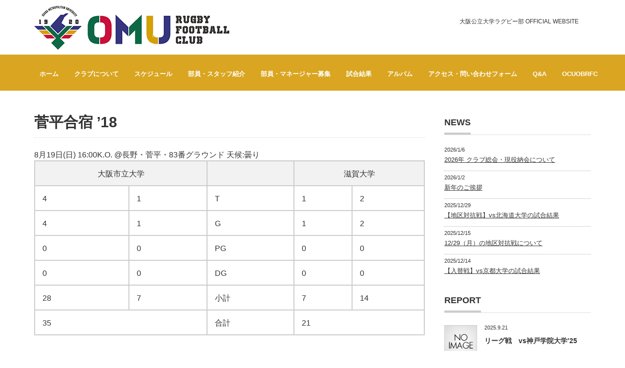

--- FILE ---
content_type: text/html; charset=UTF-8
request_url: https://omurugby.com/%E8%8F%85%E5%B9%B3%E5%90%88%E5%AE%BF-18/
body_size: 9328
content:
<!DOCTYPE html PUBLIC "-//W3C//DTD XHTML 1.1//EN" "http://www.w3.org/TR/xhtml11/DTD/xhtml11.dtd">
<!--[if lt IE 9]><html xmlns="http://www.w3.org/1999/xhtml" class="ie"><![endif]-->
<!--[if (gt IE 9)|!(IE)]><!--><html xmlns="http://www.w3.org/1999/xhtml"><!--<![endif]-->
<head profile="http://gmpg.org/xfn/11">
<meta http-equiv="Content-Type" content="text/html; charset=UTF-8" />
<meta http-equiv="X-UA-Compatible" content="IE=edge,chrome=1" />
<meta name="viewport" content="width=device-width" />
<title>菅平合宿 &#8217;18 | 大阪公立大学ラグビー部</title>
<meta name="description" content="8月19日(日) 16:00K.O. @長野・菅平・83番グラウンド 天候:曇り大阪市立大学滋賀大学41T1241G1200PG0000DG00287小計7..." />
<link rel="alternate" type="application/rss+xml" title="大阪公立大学ラグビー部 RSS Feed" href="https://omurugby.com/feed/" />
<link rel="alternate" type="application/atom+xml" title="大阪公立大学ラグビー部 Atom Feed" href="https://omurugby.com/feed/atom/" />
<link rel="pingback" href="https://omurugby.com/xmlrpc.php" />


<meta name='robots' content='max-image-preview:large' />
<link rel="alternate" title="oEmbed (JSON)" type="application/json+oembed" href="https://omurugby.com/wp-json/oembed/1.0/embed?url=https%3A%2F%2Fomurugby.com%2F%25e8%258f%2585%25e5%25b9%25b3%25e5%2590%2588%25e5%25ae%25bf-18%2F" />
<link rel="alternate" title="oEmbed (XML)" type="text/xml+oembed" href="https://omurugby.com/wp-json/oembed/1.0/embed?url=https%3A%2F%2Fomurugby.com%2F%25e8%258f%2585%25e5%25b9%25b3%25e5%2590%2588%25e5%25ae%25bf-18%2F&#038;format=xml" />
<style id='wp-img-auto-sizes-contain-inline-css' type='text/css'>
img:is([sizes=auto i],[sizes^="auto," i]){contain-intrinsic-size:3000px 1500px}
/*# sourceURL=wp-img-auto-sizes-contain-inline-css */
</style>
<style id='wp-emoji-styles-inline-css' type='text/css'>

	img.wp-smiley, img.emoji {
		display: inline !important;
		border: none !important;
		box-shadow: none !important;
		height: 1em !important;
		width: 1em !important;
		margin: 0 0.07em !important;
		vertical-align: -0.1em !important;
		background: none !important;
		padding: 0 !important;
	}
/*# sourceURL=wp-emoji-styles-inline-css */
</style>
<style id='wp-block-library-inline-css' type='text/css'>
:root{--wp-block-synced-color:#7a00df;--wp-block-synced-color--rgb:122,0,223;--wp-bound-block-color:var(--wp-block-synced-color);--wp-editor-canvas-background:#ddd;--wp-admin-theme-color:#007cba;--wp-admin-theme-color--rgb:0,124,186;--wp-admin-theme-color-darker-10:#006ba1;--wp-admin-theme-color-darker-10--rgb:0,107,160.5;--wp-admin-theme-color-darker-20:#005a87;--wp-admin-theme-color-darker-20--rgb:0,90,135;--wp-admin-border-width-focus:2px}@media (min-resolution:192dpi){:root{--wp-admin-border-width-focus:1.5px}}.wp-element-button{cursor:pointer}:root .has-very-light-gray-background-color{background-color:#eee}:root .has-very-dark-gray-background-color{background-color:#313131}:root .has-very-light-gray-color{color:#eee}:root .has-very-dark-gray-color{color:#313131}:root .has-vivid-green-cyan-to-vivid-cyan-blue-gradient-background{background:linear-gradient(135deg,#00d084,#0693e3)}:root .has-purple-crush-gradient-background{background:linear-gradient(135deg,#34e2e4,#4721fb 50%,#ab1dfe)}:root .has-hazy-dawn-gradient-background{background:linear-gradient(135deg,#faaca8,#dad0ec)}:root .has-subdued-olive-gradient-background{background:linear-gradient(135deg,#fafae1,#67a671)}:root .has-atomic-cream-gradient-background{background:linear-gradient(135deg,#fdd79a,#004a59)}:root .has-nightshade-gradient-background{background:linear-gradient(135deg,#330968,#31cdcf)}:root .has-midnight-gradient-background{background:linear-gradient(135deg,#020381,#2874fc)}:root{--wp--preset--font-size--normal:16px;--wp--preset--font-size--huge:42px}.has-regular-font-size{font-size:1em}.has-larger-font-size{font-size:2.625em}.has-normal-font-size{font-size:var(--wp--preset--font-size--normal)}.has-huge-font-size{font-size:var(--wp--preset--font-size--huge)}.has-text-align-center{text-align:center}.has-text-align-left{text-align:left}.has-text-align-right{text-align:right}.has-fit-text{white-space:nowrap!important}#end-resizable-editor-section{display:none}.aligncenter{clear:both}.items-justified-left{justify-content:flex-start}.items-justified-center{justify-content:center}.items-justified-right{justify-content:flex-end}.items-justified-space-between{justify-content:space-between}.screen-reader-text{border:0;clip-path:inset(50%);height:1px;margin:-1px;overflow:hidden;padding:0;position:absolute;width:1px;word-wrap:normal!important}.screen-reader-text:focus{background-color:#ddd;clip-path:none;color:#444;display:block;font-size:1em;height:auto;left:5px;line-height:normal;padding:15px 23px 14px;text-decoration:none;top:5px;width:auto;z-index:100000}html :where(.has-border-color){border-style:solid}html :where([style*=border-top-color]){border-top-style:solid}html :where([style*=border-right-color]){border-right-style:solid}html :where([style*=border-bottom-color]){border-bottom-style:solid}html :where([style*=border-left-color]){border-left-style:solid}html :where([style*=border-width]){border-style:solid}html :where([style*=border-top-width]){border-top-style:solid}html :where([style*=border-right-width]){border-right-style:solid}html :where([style*=border-bottom-width]){border-bottom-style:solid}html :where([style*=border-left-width]){border-left-style:solid}html :where(img[class*=wp-image-]){height:auto;max-width:100%}:where(figure){margin:0 0 1em}html :where(.is-position-sticky){--wp-admin--admin-bar--position-offset:var(--wp-admin--admin-bar--height,0px)}@media screen and (max-width:600px){html :where(.is-position-sticky){--wp-admin--admin-bar--position-offset:0px}}

/*# sourceURL=wp-block-library-inline-css */
</style><style id='global-styles-inline-css' type='text/css'>
:root{--wp--preset--aspect-ratio--square: 1;--wp--preset--aspect-ratio--4-3: 4/3;--wp--preset--aspect-ratio--3-4: 3/4;--wp--preset--aspect-ratio--3-2: 3/2;--wp--preset--aspect-ratio--2-3: 2/3;--wp--preset--aspect-ratio--16-9: 16/9;--wp--preset--aspect-ratio--9-16: 9/16;--wp--preset--color--black: #000000;--wp--preset--color--cyan-bluish-gray: #abb8c3;--wp--preset--color--white: #ffffff;--wp--preset--color--pale-pink: #f78da7;--wp--preset--color--vivid-red: #cf2e2e;--wp--preset--color--luminous-vivid-orange: #ff6900;--wp--preset--color--luminous-vivid-amber: #fcb900;--wp--preset--color--light-green-cyan: #7bdcb5;--wp--preset--color--vivid-green-cyan: #00d084;--wp--preset--color--pale-cyan-blue: #8ed1fc;--wp--preset--color--vivid-cyan-blue: #0693e3;--wp--preset--color--vivid-purple: #9b51e0;--wp--preset--gradient--vivid-cyan-blue-to-vivid-purple: linear-gradient(135deg,rgb(6,147,227) 0%,rgb(155,81,224) 100%);--wp--preset--gradient--light-green-cyan-to-vivid-green-cyan: linear-gradient(135deg,rgb(122,220,180) 0%,rgb(0,208,130) 100%);--wp--preset--gradient--luminous-vivid-amber-to-luminous-vivid-orange: linear-gradient(135deg,rgb(252,185,0) 0%,rgb(255,105,0) 100%);--wp--preset--gradient--luminous-vivid-orange-to-vivid-red: linear-gradient(135deg,rgb(255,105,0) 0%,rgb(207,46,46) 100%);--wp--preset--gradient--very-light-gray-to-cyan-bluish-gray: linear-gradient(135deg,rgb(238,238,238) 0%,rgb(169,184,195) 100%);--wp--preset--gradient--cool-to-warm-spectrum: linear-gradient(135deg,rgb(74,234,220) 0%,rgb(151,120,209) 20%,rgb(207,42,186) 40%,rgb(238,44,130) 60%,rgb(251,105,98) 80%,rgb(254,248,76) 100%);--wp--preset--gradient--blush-light-purple: linear-gradient(135deg,rgb(255,206,236) 0%,rgb(152,150,240) 100%);--wp--preset--gradient--blush-bordeaux: linear-gradient(135deg,rgb(254,205,165) 0%,rgb(254,45,45) 50%,rgb(107,0,62) 100%);--wp--preset--gradient--luminous-dusk: linear-gradient(135deg,rgb(255,203,112) 0%,rgb(199,81,192) 50%,rgb(65,88,208) 100%);--wp--preset--gradient--pale-ocean: linear-gradient(135deg,rgb(255,245,203) 0%,rgb(182,227,212) 50%,rgb(51,167,181) 100%);--wp--preset--gradient--electric-grass: linear-gradient(135deg,rgb(202,248,128) 0%,rgb(113,206,126) 100%);--wp--preset--gradient--midnight: linear-gradient(135deg,rgb(2,3,129) 0%,rgb(40,116,252) 100%);--wp--preset--font-size--small: 13px;--wp--preset--font-size--medium: 20px;--wp--preset--font-size--large: 36px;--wp--preset--font-size--x-large: 42px;--wp--preset--spacing--20: 0.44rem;--wp--preset--spacing--30: 0.67rem;--wp--preset--spacing--40: 1rem;--wp--preset--spacing--50: 1.5rem;--wp--preset--spacing--60: 2.25rem;--wp--preset--spacing--70: 3.38rem;--wp--preset--spacing--80: 5.06rem;--wp--preset--shadow--natural: 6px 6px 9px rgba(0, 0, 0, 0.2);--wp--preset--shadow--deep: 12px 12px 50px rgba(0, 0, 0, 0.4);--wp--preset--shadow--sharp: 6px 6px 0px rgba(0, 0, 0, 0.2);--wp--preset--shadow--outlined: 6px 6px 0px -3px rgb(255, 255, 255), 6px 6px rgb(0, 0, 0);--wp--preset--shadow--crisp: 6px 6px 0px rgb(0, 0, 0);}:where(.is-layout-flex){gap: 0.5em;}:where(.is-layout-grid){gap: 0.5em;}body .is-layout-flex{display: flex;}.is-layout-flex{flex-wrap: wrap;align-items: center;}.is-layout-flex > :is(*, div){margin: 0;}body .is-layout-grid{display: grid;}.is-layout-grid > :is(*, div){margin: 0;}:where(.wp-block-columns.is-layout-flex){gap: 2em;}:where(.wp-block-columns.is-layout-grid){gap: 2em;}:where(.wp-block-post-template.is-layout-flex){gap: 1.25em;}:where(.wp-block-post-template.is-layout-grid){gap: 1.25em;}.has-black-color{color: var(--wp--preset--color--black) !important;}.has-cyan-bluish-gray-color{color: var(--wp--preset--color--cyan-bluish-gray) !important;}.has-white-color{color: var(--wp--preset--color--white) !important;}.has-pale-pink-color{color: var(--wp--preset--color--pale-pink) !important;}.has-vivid-red-color{color: var(--wp--preset--color--vivid-red) !important;}.has-luminous-vivid-orange-color{color: var(--wp--preset--color--luminous-vivid-orange) !important;}.has-luminous-vivid-amber-color{color: var(--wp--preset--color--luminous-vivid-amber) !important;}.has-light-green-cyan-color{color: var(--wp--preset--color--light-green-cyan) !important;}.has-vivid-green-cyan-color{color: var(--wp--preset--color--vivid-green-cyan) !important;}.has-pale-cyan-blue-color{color: var(--wp--preset--color--pale-cyan-blue) !important;}.has-vivid-cyan-blue-color{color: var(--wp--preset--color--vivid-cyan-blue) !important;}.has-vivid-purple-color{color: var(--wp--preset--color--vivid-purple) !important;}.has-black-background-color{background-color: var(--wp--preset--color--black) !important;}.has-cyan-bluish-gray-background-color{background-color: var(--wp--preset--color--cyan-bluish-gray) !important;}.has-white-background-color{background-color: var(--wp--preset--color--white) !important;}.has-pale-pink-background-color{background-color: var(--wp--preset--color--pale-pink) !important;}.has-vivid-red-background-color{background-color: var(--wp--preset--color--vivid-red) !important;}.has-luminous-vivid-orange-background-color{background-color: var(--wp--preset--color--luminous-vivid-orange) !important;}.has-luminous-vivid-amber-background-color{background-color: var(--wp--preset--color--luminous-vivid-amber) !important;}.has-light-green-cyan-background-color{background-color: var(--wp--preset--color--light-green-cyan) !important;}.has-vivid-green-cyan-background-color{background-color: var(--wp--preset--color--vivid-green-cyan) !important;}.has-pale-cyan-blue-background-color{background-color: var(--wp--preset--color--pale-cyan-blue) !important;}.has-vivid-cyan-blue-background-color{background-color: var(--wp--preset--color--vivid-cyan-blue) !important;}.has-vivid-purple-background-color{background-color: var(--wp--preset--color--vivid-purple) !important;}.has-black-border-color{border-color: var(--wp--preset--color--black) !important;}.has-cyan-bluish-gray-border-color{border-color: var(--wp--preset--color--cyan-bluish-gray) !important;}.has-white-border-color{border-color: var(--wp--preset--color--white) !important;}.has-pale-pink-border-color{border-color: var(--wp--preset--color--pale-pink) !important;}.has-vivid-red-border-color{border-color: var(--wp--preset--color--vivid-red) !important;}.has-luminous-vivid-orange-border-color{border-color: var(--wp--preset--color--luminous-vivid-orange) !important;}.has-luminous-vivid-amber-border-color{border-color: var(--wp--preset--color--luminous-vivid-amber) !important;}.has-light-green-cyan-border-color{border-color: var(--wp--preset--color--light-green-cyan) !important;}.has-vivid-green-cyan-border-color{border-color: var(--wp--preset--color--vivid-green-cyan) !important;}.has-pale-cyan-blue-border-color{border-color: var(--wp--preset--color--pale-cyan-blue) !important;}.has-vivid-cyan-blue-border-color{border-color: var(--wp--preset--color--vivid-cyan-blue) !important;}.has-vivid-purple-border-color{border-color: var(--wp--preset--color--vivid-purple) !important;}.has-vivid-cyan-blue-to-vivid-purple-gradient-background{background: var(--wp--preset--gradient--vivid-cyan-blue-to-vivid-purple) !important;}.has-light-green-cyan-to-vivid-green-cyan-gradient-background{background: var(--wp--preset--gradient--light-green-cyan-to-vivid-green-cyan) !important;}.has-luminous-vivid-amber-to-luminous-vivid-orange-gradient-background{background: var(--wp--preset--gradient--luminous-vivid-amber-to-luminous-vivid-orange) !important;}.has-luminous-vivid-orange-to-vivid-red-gradient-background{background: var(--wp--preset--gradient--luminous-vivid-orange-to-vivid-red) !important;}.has-very-light-gray-to-cyan-bluish-gray-gradient-background{background: var(--wp--preset--gradient--very-light-gray-to-cyan-bluish-gray) !important;}.has-cool-to-warm-spectrum-gradient-background{background: var(--wp--preset--gradient--cool-to-warm-spectrum) !important;}.has-blush-light-purple-gradient-background{background: var(--wp--preset--gradient--blush-light-purple) !important;}.has-blush-bordeaux-gradient-background{background: var(--wp--preset--gradient--blush-bordeaux) !important;}.has-luminous-dusk-gradient-background{background: var(--wp--preset--gradient--luminous-dusk) !important;}.has-pale-ocean-gradient-background{background: var(--wp--preset--gradient--pale-ocean) !important;}.has-electric-grass-gradient-background{background: var(--wp--preset--gradient--electric-grass) !important;}.has-midnight-gradient-background{background: var(--wp--preset--gradient--midnight) !important;}.has-small-font-size{font-size: var(--wp--preset--font-size--small) !important;}.has-medium-font-size{font-size: var(--wp--preset--font-size--medium) !important;}.has-large-font-size{font-size: var(--wp--preset--font-size--large) !important;}.has-x-large-font-size{font-size: var(--wp--preset--font-size--x-large) !important;}
/*# sourceURL=global-styles-inline-css */
</style>

<style id='classic-theme-styles-inline-css' type='text/css'>
/*! This file is auto-generated */
.wp-block-button__link{color:#fff;background-color:#32373c;border-radius:9999px;box-shadow:none;text-decoration:none;padding:calc(.667em + 2px) calc(1.333em + 2px);font-size:1.125em}.wp-block-file__button{background:#32373c;color:#fff;text-decoration:none}
/*# sourceURL=/wp-includes/css/classic-themes.min.css */
</style>
<link rel='stylesheet' id='foobox-free-min-css' href='https://omurugby.com/wp-content/plugins/foobox-image-lightbox/free/css/foobox.free.min.css?ver=2.7.34' type='text/css' media='all' />
<link rel='stylesheet' id='contact-form-7-css' href='https://omurugby.com/wp-content/plugins/contact-form-7/includes/css/styles.css?ver=6.0.4' type='text/css' media='all' />
<!--n2css--><!--n2js--><script type="text/javascript" src="https://omurugby.com/wp-includes/js/jquery/jquery.min.js?ver=3.7.1" id="jquery-core-js"></script>
<script type="text/javascript" src="https://omurugby.com/wp-includes/js/jquery/jquery-migrate.min.js?ver=3.4.1" id="jquery-migrate-js"></script>
<script type="text/javascript" id="foobox-free-min-js-before">
/* <![CDATA[ */
/* Run FooBox FREE (v2.7.34) */
var FOOBOX = window.FOOBOX = {
	ready: true,
	disableOthers: false,
	o: {wordpress: { enabled: true }, countMessage:'image %index of %total', captions: { dataTitle: ["captionTitle","title"], dataDesc: ["captionDesc","description"] }, rel: '', excludes:'.fbx-link,.nofoobox,.nolightbox,a[href*="pinterest.com/pin/create/button/"]', affiliate : { enabled: false }},
	selectors: [
		".foogallery-container.foogallery-lightbox-foobox", ".foogallery-container.foogallery-lightbox-foobox-free", ".gallery", ".wp-block-gallery", ".wp-caption", ".wp-block-image", "a:has(img[class*=wp-image-])", ".foobox"
	],
	pre: function( $ ){
		// Custom JavaScript (Pre)
		
	},
	post: function( $ ){
		// Custom JavaScript (Post)
		
		// Custom Captions Code
		
	},
	custom: function( $ ){
		// Custom Extra JS
		
	}
};
//# sourceURL=foobox-free-min-js-before
/* ]]> */
</script>
<script type="text/javascript" src="https://omurugby.com/wp-content/plugins/foobox-image-lightbox/free/js/foobox.free.min.js?ver=2.7.34" id="foobox-free-min-js"></script>
<link rel="https://api.w.org/" href="https://omurugby.com/wp-json/" /><link rel="alternate" title="JSON" type="application/json" href="https://omurugby.com/wp-json/wp/v2/pages/794" /><link rel="canonical" href="https://omurugby.com/%e8%8f%85%e5%b9%b3%e5%90%88%e5%ae%bf-18/" />
<link rel='shortlink' href='https://omurugby.com/?p=794' />
<!-- Favicon Rotator -->
<!-- End Favicon Rotator -->

<link rel="stylesheet" href="https://omurugby.com/wp-content/themes/precious_tcd019/style.css?ver=3.2.2" type="text/css" />
<link rel="stylesheet" href="https://omurugby.com/wp-content/themes/precious_tcd019/comment-style.css?ver=3.2.2" type="text/css" />

<link rel="stylesheet" media="screen and (min-width:771px)" href="https://omurugby.com/wp-content/themes/precious_tcd019/style_pc.css?ver=3.2.2" type="text/css" />
<link rel="stylesheet" media="screen and (max-width:770px)" href="https://omurugby.com/wp-content/themes/precious_tcd019/style_sp.css?ver=3.2.2" type="text/css" />
<link rel="stylesheet" media="screen and (max-width:770px)" href="https://omurugby.com/wp-content/themes/precious_tcd019/footer-bar/footer-bar.css?ver=?ver=3.2.2">

<link rel="stylesheet" href="https://omurugby.com/wp-content/themes/precious_tcd019/japanese.css?ver=3.2.2" type="text/css" />

<script type="text/javascript" src="https://omurugby.com/wp-content/themes/precious_tcd019/js/jscript.js?ver=3.2.2"></script>
<script type="text/javascript" src="https://omurugby.com/wp-content/themes/precious_tcd019/js/scroll.js?ver=3.2.2"></script>
<script type="text/javascript" src="https://omurugby.com/wp-content/themes/precious_tcd019/js/comment.js?ver=3.2.2"></script>
<script type="text/javascript" src="https://omurugby.com/wp-content/themes/precious_tcd019/js/rollover.js?ver=3.2.2"></script>
	
	
	
	
	
<!--[if lt IE 9]>
<link id="stylesheet" rel="stylesheet" href="https://omurugby.com/wp-content/themes/precious_tcd019/style_pc.css?ver=3.2.2" type="text/css" />
<script type="text/javascript" src="https://omurugby.com/wp-content/themes/precious_tcd019/js/ie.js?ver=3.2.2"></script>
<link rel="stylesheet" href="https://omurugby.com/wp-content/themes/precious_tcd019/ie.css" type="text/css" />
<![endif]-->

<style type="text/css">
.post p { font-size:14px; }

a:hover { color:#00A2D9; }

.page_navi a:hover, #post_pagination a:hover, #wp-calendar td a:hover, .pc #return_top:hover,
 #wp-calendar #prev a:hover, #wp-calendar #next a:hover, #footer #wp-calendar td a:hover, .widget_search #search-btn input:hover, .widget_search #searchsubmit:hover, .tcdw_category_list_widget a:hover, .tcdw_news_list_widget .month, .tcd_menu_widget a:hover, .tcd_menu_widget li.current-menu-item a, #submit_comment:hover, .google_search #search_button:hover
  { background-color:#00A2D9; }

#guest_info input:focus, #comment_textarea textarea:focus
  { border-color:#00A2D9; }


/* 表組みをスマホで横スクロール */
.scroll table{
width:100%;
font-size:85%;
margin-bottom:5px;
white-space:nowrap;
}
.scroll{
overflow: auto;　　　　/*tableをスクロールさせる*/
white-space: nowrap;　　/*tableのセル内にある文字の折り返しを禁止*/
}
.scroll::-webkit-scrollbar{　　/*tableにスクロールバーを追加*/
 height: 5px;
}
.scroll::-webkit-scrollbar-track{　　/*tableにスクロールバーを追加*/
 background: #F1F1F1;
}
.scroll::-webkit-scrollbar-thumb {　　/*tableにスクロールバーを追加*/
 background: #BCBCBC;
}

.member {
    float: right;
    text-align: right;
	margin-top:18px;
	margin-right:25px;
}

.toptxt {
margin:0 20px;
}


.toppoint {
	background-color:#000;
　　　padding:50px;
padding-bottom:20px;
　　　width:100pw;
　　　position: relative;
  margin-left: -50vw;
  margin-right: -50vw;
}

.result {
font-size:30px;
}


</style>



</head>
<body class="wp-singular page-template-default page page-id-794 wp-theme-precious_tcd019">

 <div id="header_wrap">
  <div id="header" class="clearfix">

   <!-- logo -->
   <h1 id="logo_image" style="top:11px; left:0px;"><a href=" https://omurugby.com/" title="大阪公立大学ラグビー部"><img src="https://omurugby.com/wp-content/uploads/tcd-w/logo.png?1768958398" alt="大阪公立大学ラグビー部" title="大阪公立大学ラグビー部" /></a></h1>
	  

	  <div id="index_pc"><div class="member">大阪公立大学ラグビー部 OFFICIAL WEBSITE </div></div>
	  

	  
	  
	  
	 </div>	 

   <!-- global menu -->
	 <a href="#" class="menu_button"></a>
   <div id="global_menu" class="clearfix">
	   	   <div id="headerinn">
    <ul id="menu-%e3%82%b0%e3%83%ad%e3%83%bc%e3%83%90%e3%83%ab%e3%83%a1%e3%83%8b%e3%83%a5%e3%83%bc" class="menu"><li id="menu-item-2225" class="menu-item menu-item-type-custom menu-item-object-custom menu-item-home menu-item-2225"><a href="https://omurugby.com/">ホーム</a></li>
<li id="menu-item-2206" class="menu-item menu-item-type-custom menu-item-object-custom menu-item-has-children menu-item-2206"><a href="#">クラブについて</a>
<ul class="sub-menu">
	<li id="menu-item-2224" class="menu-item menu-item-type-post_type menu-item-object-page menu-item-2224"><a href="https://omurugby.com/rinen/">理念</a></li>
	<li id="menu-item-2213" class="menu-item menu-item-type-post_type menu-item-object-page menu-item-2213"><a href="https://omurugby.com/greeting/">あいさつ</a></li>
	<li id="menu-item-2214" class="menu-item menu-item-type-post_type menu-item-object-page menu-item-2214"><a href="https://omurugby.com/history/">ヒストリー</a></li>
	<li id="menu-item-2220" class="menu-item menu-item-type-post_type menu-item-object-page menu-item-2220"><a href="https://omurugby.com/annualschedule/">年間スケジュール</a></li>
	<li id="menu-item-2211" class="menu-item menu-item-type-post_type menu-item-object-page menu-item-2211"><a href="https://omurugby.com/captains-in-history/">歴代監督・キャプテン</a></li>
</ul>
</li>
<li id="menu-item-2216" class="menu-item menu-item-type-post_type menu-item-object-page menu-item-2216"><a href="https://omurugby.com/sch/">スケジュール</a></li>
<li id="menu-item-2223" class="menu-item menu-item-type-post_type menu-item-object-page menu-item-2223"><a href="https://omurugby.com/member/">部員・スタッフ紹介</a></li>
<li id="menu-item-2208" class="menu-item menu-item-type-custom menu-item-object-custom menu-item-has-children menu-item-2208"><a href="#">部員・マネージャー募集</a>
<ul class="sub-menu">
	<li id="menu-item-2221" class="menu-item menu-item-type-post_type menu-item-object-page menu-item-2221"><a href="https://omurugby.com/recruit/">部員・マネージャー募集</a></li>
	<li id="menu-item-2222" class="menu-item menu-item-type-post_type menu-item-object-page menu-item-2222"><a href="https://omurugby.com/manager/">マネージャーお仕事紹介</a></li>
</ul>
</li>
<li id="menu-item-2218" class="menu-item menu-item-type-post_type menu-item-object-page menu-item-2218"><a href="https://omurugby.com/result2/">試合結果</a></li>
<li id="menu-item-2217" class="menu-item menu-item-type-post_type menu-item-object-page menu-item-2217"><a href="https://omurugby.com/album/">アルバム</a></li>
<li id="menu-item-2215" class="menu-item menu-item-type-post_type menu-item-object-page menu-item-2215"><a href="https://omurugby.com/access/">アクセス・問い合わせフォーム</a></li>
<li id="menu-item-2219" class="menu-item menu-item-type-post_type menu-item-object-page menu-item-2219"><a href="https://omurugby.com/qa/">Q&#038;A</a></li>
<li id="menu-item-2790" class="menu-item menu-item-type-custom menu-item-object-custom menu-item-2790"><a target="_blank" href="https://omurugby.com/ob/">OCUOBRFC</a></li>
</ul>   </div>
	      </div>

  </div><!-- END #header -->
<!-- END #header_wrap -->

 
 <div id="main_contents_wrap">
  <div id="main_contents" class="clearfix">
    
        
<ul id="bread_crumb" class="clearfix">
 <li itemscope="itemscope" itemtype="http://data-vocabulary.org/Breadcrumb" class="home"><a itemprop="url" href="https://omurugby.com/"><span itemprop="title">Home</span></a></li>


 <li class="last">菅平合宿 &#8217;18</li>

 </ul>
    
<div id="main_col">

 
 <h2 class="headline1"><span>菅平合宿 &#8217;18</span></h2>

 <div class="post clearfix">
  <div>8月19日(日) 16:00K.O. @長野・菅平・83番グラウンド 天候:曇り
</div>
<div>
<table class="table" cellspacing="0" cellpadding="0">
<tbody>
<tr>
<th colspan="2">大阪市立大学</th>
<th></th>
<th colspan="2">滋賀大学</th>
</tr>
<tr>
<td>4</td>
<td>1</td>
<td>T</td>
<td>1</td>
<td>2</td>
</tr>
<tr>
<td>4</td>
<td>1</td>
<td>G</td>
<td>1</td>
<td>2</td>
</tr>
<tr>
<td>0</td>
<td>0</td>
<td>PG</td>
<td>0</td>
<td>0</td>
</tr>
<tr>
<td>0</td>
<td>0</td>
<td>DG</td>
<td>0</td>
<td>0</td>
</tr>
<tr>
<td>28</td>
<td>7</td>
<td>小計</td>
<td>7</td>
<td>14</td>
</tr>
<tr>
<td colspan="2">35</td>
<td>合計</td>
<td colspan="2">21</td>
</tr>
</tbody>
</table>
</div>
<p>&nbsp;</p>
<div>8月20日(月) 14:00K.O. @長野・菅平・83番グラウンド 天候:晴れ
</div>
<div>
<table class="table" cellspacing="0" cellpadding="0">
<tbody>
<tr>
<th colspan="2">大阪市立大学</th>
<th></th>
<th colspan="2">首都大学東京</th>
</tr>
<tr>
<td>4</td>
<td>2</td>
<td>T</td>
<td>3</td>
<td>2</td>
</tr>
<tr>
<td>4</td>
<td>1</td>
<td>G</td>
<td>2</td>
<td>2</td>
</tr>
<tr>
<td>0</td>
<td>0</td>
<td>PG</td>
<td>0</td>
<td>0</td>
</tr>
<tr>
<td>0</td>
<td>0</td>
<td>DG</td>
<td>0</td>
<td>0</td>
</tr>
<tr>
<td>26</td>
<td>12</td>
<td>小計</td>
<td>19</td>
<td>14</td>
</tr>
<tr>
<td colspan="2">48</td>
<td>合計</td>
<td colspan="2">33</td>
</tr>
</tbody>
</table>
</div>
<p>&nbsp;</p>
<div>8月21日(月) 10:00K.O. @長野・菅平・83番グラウンド 天候:晴れ
</div>
<div>
<table class="table" cellspacing="0" cellpadding="0">
<tbody>
<tr>
<th colspan="2">大阪市立大学</th>
<th></th>
<th colspan="2">京都大学</th>
</tr>
<tr>
<td>2</td>
<td>3</td>
<td>T</td>
<td>2</td>
<td>2</td>
</tr>
<tr>
<td>1</td>
<td>3</td>
<td>G</td>
<td>1</td>
<td>2</td>
</tr>
<tr>
<td>0</td>
<td>0</td>
<td>PG</td>
<td>0</td>
<td>0</td>
</tr>
<tr>
<td>0</td>
<td>0</td>
<td>DG</td>
<td>0</td>
<td>0</td>
</tr>
<tr>
<td>12</td>
<td>21</td>
<td>小計</td>
<td>12</td>
<td>14</td>
</tr>
<tr>
<td colspan="2">33</td>
<td>合計</td>
<td colspan="2">26</td>
</tr>
</tbody>
</table>
</div>
   </div><!-- END .post -->

 
</div><!-- END #main_col -->


<div id="side_col">

 <div class="widget_text side_widget clearfix widget_custom_html" id="custom_html-11">
<div class="textwidget custom-html-widget"></div></div>
<div class="side_widget clearfix tcdw_news_list_widget" id="tcdw_news_list_widget-4">
<h3 class="side_headline"><span>NEWS</span></h3>
<ol>
  <li class="clearfix">
  <p class="date">2026/1/6</p>
  <a class="title" href="https://omurugby.com/news/2026%e5%b9%b4-%e3%82%af%e3%83%a9%e3%83%96%e7%b7%8f%e4%bc%9a%e3%83%bb%e7%8f%be%e5%bd%b9%e7%b4%8d%e4%bc%9a%e3%81%ab%e3%81%a4%e3%81%84%e3%81%a6/">2026年 クラブ総会・現役納会について</a>
 </li>
  <li class="clearfix">
  <p class="date">2026/1/2</p>
  <a class="title" href="https://omurugby.com/news/%e6%96%b0%e5%b9%b4%e3%81%ae%e3%81%94%e6%8c%a8%e6%8b%b6-2/">新年のご挨拶</a>
 </li>
  <li class="clearfix">
  <p class="date">2025/12/29</p>
  <a class="title" href="https://omurugby.com/news/%e3%80%90%e5%9c%b0%e5%8c%ba%e5%af%be%e6%8a%97%e6%88%a6%e3%80%91vs%e5%8c%97%e6%b5%b7%e9%81%93%e5%a4%a7%e5%ad%a6%e3%81%ae%e8%a9%a6%e5%90%88%e7%b5%90%e6%9e%9c/">【地区対抗戦】vs北海道大学の試合結果</a>
 </li>
  <li class="clearfix">
  <p class="date">2025/12/15</p>
  <a class="title" href="https://omurugby.com/news/12-29%ef%bc%88%e6%9c%88%ef%bc%89%e3%81%ae%e5%9c%b0%e5%8c%ba%e5%af%be%e6%8a%97%e6%88%a6%e3%81%ab%e3%81%a4%e3%81%84%e3%81%a6/">12/29（月）の地区対抗戦について</a>
 </li>
  <li class="clearfix">
  <p class="date">2025/12/14</p>
  <a class="title" href="https://omurugby.com/news/%e3%80%90%e5%85%a5%e6%9b%bf%e6%88%a6%e3%80%91vs%e4%ba%ac%e9%83%bd%e5%a4%a7%e5%ad%a6%e3%81%ae%e8%a9%a6%e5%90%88%e7%b5%90%e6%9e%9c/">【入替戦】vs京都大学の試合結果</a>
 </li>
 </ol>
</div>
<div class="side_widget clearfix tcd_recent_post_widget" id="tcd_recent_post_widget-5">
<h3 class="side_headline"><span>REPORT</span></h3>
<ul>
  <li class="clearfix">
  <a class="image" href="https://omurugby.com/%e3%83%aa%e3%83%bc%e3%82%b0%e6%88%a6%e3%80%80vs%e7%a5%9e%e6%88%b8%e5%ad%a6%e9%99%a2%e5%a4%a7%e5%ad%a625/"><img src="https://omurugby.com/wp-content/themes/precious_tcd019/img/common/no_image1.gif" alt="" title="" /></a>
  <div class="info">
   <p class="date">2025.9.21</p>   <a class="title" href="https://omurugby.com/%e3%83%aa%e3%83%bc%e3%82%b0%e6%88%a6%e3%80%80vs%e7%a5%9e%e6%88%b8%e5%ad%a6%e9%99%a2%e5%a4%a7%e5%ad%a625/">リーグ戦　vs神戸学院大学’25</a>
  </div>
 </li>
  <li class="clearfix">
  <a class="image" href="https://omurugby.com/vs%e4%b8%80%e6%a9%8b%e5%a4%a7%e5%ad%a625/"><img src="https://omurugby.com/wp-content/themes/precious_tcd019/img/common/no_image1.gif" alt="" title="" /></a>
  <div class="info">
   <p class="date">2025.8.19</p>   <a class="title" href="https://omurugby.com/vs%e4%b8%80%e6%a9%8b%e5%a4%a7%e5%ad%a625/">vs一橋大学´25</a>
  </div>
 </li>
  <li class="clearfix">
  <a class="image" href="https://omurugby.com/%e3%80%90%e4%b8%89%e5%95%86%e5%a4%a7%e3%80%91vs%e4%b8%80%e6%a9%8b%e5%a4%a7%e5%ad%a6/"><img src="https://omurugby.com/wp-content/themes/precious_tcd019/img/common/no_image1.gif" alt="" title="" /></a>
  <div class="info">
   <p class="date">2025.8.19</p>   <a class="title" href="https://omurugby.com/%e3%80%90%e4%b8%89%e5%95%86%e5%a4%a7%e3%80%91vs%e4%b8%80%e6%a9%8b%e5%a4%a7%e5%ad%a6/">【三商大】vs一橋大学</a>
  </div>
 </li>
  <li class="clearfix">
  <a class="image" href="https://omurugby.com/%e3%80%90%e7%b7%b4%e7%bf%92%e8%a9%a6%e5%90%88%e3%80%91vs%e6%85%b6%e5%bf%9c%e5%a4%a7%e5%ad%a6%e5%8c%bb%e8%96%ac%e5%ad%a6/"><img src="https://omurugby.com/wp-content/themes/precious_tcd019/img/common/no_image1.gif" alt="" title="" /></a>
  <div class="info">
   <p class="date">2025.8.17</p>   <a class="title" href="https://omurugby.com/%e3%80%90%e7%b7%b4%e7%bf%92%e8%a9%a6%e5%90%88%e3%80%91vs%e6%85%b6%e5%bf%9c%e5%a4%a7%e5%ad%a6%e5%8c%bb%e8%96%ac%e5%ad%a6/">【練習試合】VS新潟大学</a>
  </div>
 </li>
  <li class="clearfix">
  <a class="image" href="https://omurugby.com/%e3%80%90%e4%b8%89%e5%95%86%e5%a4%a7%e6%88%a6%e3%80%91vs%e4%b8%80%e6%a9%8b%e5%a4%a7%e5%ad%a6/"><img src="https://omurugby.com/wp-content/themes/precious_tcd019/img/common/no_image1.gif" alt="" title="" /></a>
  <div class="info">
   <p class="date">2025.8.16</p>   <a class="title" href="https://omurugby.com/%e3%80%90%e4%b8%89%e5%95%86%e5%a4%a7%e6%88%a6%e3%80%91vs%e4%b8%80%e6%a9%8b%e5%a4%a7%e5%ad%a6/">【三商大戦】vs一橋大学</a>
  </div>
 </li>
 </ul>
</div>
<div class="widget_text side_widget clearfix widget_custom_html" id="custom_html-10">
<div class="textwidget custom-html-widget"><center>
	
<a href="https://omurugby.com/wpdata/magazine/"><img src="https://omurugby.com/wp-content/uploads/2025/04/magazine2025.png"></a>

<br>

<a href="https://fb.me/g/1LTL2sabj/IRlzDAH5" target="_blank"><img src="https://omurugby.com/wp-content/uploads/2019/12/bana_facebook.jpg"></a>


<br>


<a href="https://twitter.com/omu_rugby" target="_blank"><img src="https://omurugby.com/wp-content/uploads/2019/12/bana_twitter.jpg"></a>


<br>
	
<a href="https://www.instagram.com/omu_rugby/" target="_blank"><img src="https://omurugby.com/wp-content/uploads/2020/03/bana_insta.jpg"></a>
<br>
<a href="https://omurugby.com/ob/" target="_blank"><img src="https://omurugby.com/wp-content/uploads/2019/12/bana_ob.jpg"></a>
	<br>
<a href="https://bukatsunomikata.co.jp/" target="_blank"><img src="https://omurugby.com/wp-content/uploads/2021/11/bana_bukatsunomikata.jpg"></a>
</center></div></div>

</div>

  </div><!-- END #main_contents -->
 </div><!-- END #main_contents_wrap -->

 <a id="return_top" href="#header">ページ上部へ戻る</a>

   

 <div id="copyright">
  <div id="copyright_inner" class="clearfix">

   <!-- global menu -->
   
   <!-- social button -->
                  <ul class="user_sns clearfix" id="social_link">
                        <li class="twitter"><a href="https://twitter.com/omu_rugby" target="_blank"><span>Twitter</span></a></li>            <li class="facebook"><a href="https://fb.me/g/1LTL2sabj/IRlzDAH5" target="_blank"><span>Facebook</span></a></li>            <li class="insta"><a href="https://instagram.com/omu_rugby" target="_blank"><span>Instagram</span></a></li>                                             </ul>
         
   <p>Copyright &copy;&nbsp; <a href="https://omurugby.com/">大阪公立大学ラグビー部</a></p>

  </div>
 </div>



 
<script type="speculationrules">
{"prefetch":[{"source":"document","where":{"and":[{"href_matches":"/*"},{"not":{"href_matches":["/wp-*.php","/wp-admin/*","/wp-content/uploads/*","/wp-content/*","/wp-content/plugins/*","/wp-content/themes/precious_tcd019/*","/*\\?(.+)"]}},{"not":{"selector_matches":"a[rel~=\"nofollow\"]"}},{"not":{"selector_matches":".no-prefetch, .no-prefetch a"}}]},"eagerness":"conservative"}]}
</script>
<script type="text/javascript" src="https://omurugby.com/wp-includes/js/comment-reply.min.js?ver=6.9" id="comment-reply-js" async="async" data-wp-strategy="async" fetchpriority="low"></script>
<script type="text/javascript" src="https://omurugby.com/wp-includes/js/dist/hooks.min.js?ver=dd5603f07f9220ed27f1" id="wp-hooks-js"></script>
<script type="text/javascript" src="https://omurugby.com/wp-includes/js/dist/i18n.min.js?ver=c26c3dc7bed366793375" id="wp-i18n-js"></script>
<script type="text/javascript" id="wp-i18n-js-after">
/* <![CDATA[ */
wp.i18n.setLocaleData( { 'text direction\u0004ltr': [ 'ltr' ] } );
//# sourceURL=wp-i18n-js-after
/* ]]> */
</script>
<script type="text/javascript" src="https://omurugby.com/wp-content/plugins/contact-form-7/includes/swv/js/index.js?ver=6.0.4" id="swv-js"></script>
<script type="text/javascript" id="contact-form-7-js-translations">
/* <![CDATA[ */
( function( domain, translations ) {
	var localeData = translations.locale_data[ domain ] || translations.locale_data.messages;
	localeData[""].domain = domain;
	wp.i18n.setLocaleData( localeData, domain );
} )( "contact-form-7", {"translation-revision-date":"2025-02-18 07:36:32+0000","generator":"GlotPress\/4.0.1","domain":"messages","locale_data":{"messages":{"":{"domain":"messages","plural-forms":"nplurals=1; plural=0;","lang":"ja_JP"},"This contact form is placed in the wrong place.":["\u3053\u306e\u30b3\u30f3\u30bf\u30af\u30c8\u30d5\u30a9\u30fc\u30e0\u306f\u9593\u9055\u3063\u305f\u4f4d\u7f6e\u306b\u7f6e\u304b\u308c\u3066\u3044\u307e\u3059\u3002"],"Error:":["\u30a8\u30e9\u30fc:"]}},"comment":{"reference":"includes\/js\/index.js"}} );
//# sourceURL=contact-form-7-js-translations
/* ]]> */
</script>
<script type="text/javascript" id="contact-form-7-js-before">
/* <![CDATA[ */
var wpcf7 = {
    "api": {
        "root": "https:\/\/omurugby.com\/wp-json\/",
        "namespace": "contact-form-7\/v1"
    }
};
//# sourceURL=contact-form-7-js-before
/* ]]> */
</script>
<script type="text/javascript" src="https://omurugby.com/wp-content/plugins/contact-form-7/includes/js/index.js?ver=6.0.4" id="contact-form-7-js"></script>
<script id="wp-emoji-settings" type="application/json">
{"baseUrl":"https://s.w.org/images/core/emoji/17.0.2/72x72/","ext":".png","svgUrl":"https://s.w.org/images/core/emoji/17.0.2/svg/","svgExt":".svg","source":{"concatemoji":"https://omurugby.com/wp-includes/js/wp-emoji-release.min.js?ver=6.9"}}
</script>
<script type="module">
/* <![CDATA[ */
/*! This file is auto-generated */
const a=JSON.parse(document.getElementById("wp-emoji-settings").textContent),o=(window._wpemojiSettings=a,"wpEmojiSettingsSupports"),s=["flag","emoji"];function i(e){try{var t={supportTests:e,timestamp:(new Date).valueOf()};sessionStorage.setItem(o,JSON.stringify(t))}catch(e){}}function c(e,t,n){e.clearRect(0,0,e.canvas.width,e.canvas.height),e.fillText(t,0,0);t=new Uint32Array(e.getImageData(0,0,e.canvas.width,e.canvas.height).data);e.clearRect(0,0,e.canvas.width,e.canvas.height),e.fillText(n,0,0);const a=new Uint32Array(e.getImageData(0,0,e.canvas.width,e.canvas.height).data);return t.every((e,t)=>e===a[t])}function p(e,t){e.clearRect(0,0,e.canvas.width,e.canvas.height),e.fillText(t,0,0);var n=e.getImageData(16,16,1,1);for(let e=0;e<n.data.length;e++)if(0!==n.data[e])return!1;return!0}function u(e,t,n,a){switch(t){case"flag":return n(e,"\ud83c\udff3\ufe0f\u200d\u26a7\ufe0f","\ud83c\udff3\ufe0f\u200b\u26a7\ufe0f")?!1:!n(e,"\ud83c\udde8\ud83c\uddf6","\ud83c\udde8\u200b\ud83c\uddf6")&&!n(e,"\ud83c\udff4\udb40\udc67\udb40\udc62\udb40\udc65\udb40\udc6e\udb40\udc67\udb40\udc7f","\ud83c\udff4\u200b\udb40\udc67\u200b\udb40\udc62\u200b\udb40\udc65\u200b\udb40\udc6e\u200b\udb40\udc67\u200b\udb40\udc7f");case"emoji":return!a(e,"\ud83e\u1fac8")}return!1}function f(e,t,n,a){let r;const o=(r="undefined"!=typeof WorkerGlobalScope&&self instanceof WorkerGlobalScope?new OffscreenCanvas(300,150):document.createElement("canvas")).getContext("2d",{willReadFrequently:!0}),s=(o.textBaseline="top",o.font="600 32px Arial",{});return e.forEach(e=>{s[e]=t(o,e,n,a)}),s}function r(e){var t=document.createElement("script");t.src=e,t.defer=!0,document.head.appendChild(t)}a.supports={everything:!0,everythingExceptFlag:!0},new Promise(t=>{let n=function(){try{var e=JSON.parse(sessionStorage.getItem(o));if("object"==typeof e&&"number"==typeof e.timestamp&&(new Date).valueOf()<e.timestamp+604800&&"object"==typeof e.supportTests)return e.supportTests}catch(e){}return null}();if(!n){if("undefined"!=typeof Worker&&"undefined"!=typeof OffscreenCanvas&&"undefined"!=typeof URL&&URL.createObjectURL&&"undefined"!=typeof Blob)try{var e="postMessage("+f.toString()+"("+[JSON.stringify(s),u.toString(),c.toString(),p.toString()].join(",")+"));",a=new Blob([e],{type:"text/javascript"});const r=new Worker(URL.createObjectURL(a),{name:"wpTestEmojiSupports"});return void(r.onmessage=e=>{i(n=e.data),r.terminate(),t(n)})}catch(e){}i(n=f(s,u,c,p))}t(n)}).then(e=>{for(const n in e)a.supports[n]=e[n],a.supports.everything=a.supports.everything&&a.supports[n],"flag"!==n&&(a.supports.everythingExceptFlag=a.supports.everythingExceptFlag&&a.supports[n]);var t;a.supports.everythingExceptFlag=a.supports.everythingExceptFlag&&!a.supports.flag,a.supports.everything||((t=a.source||{}).concatemoji?r(t.concatemoji):t.wpemoji&&t.twemoji&&(r(t.twemoji),r(t.wpemoji)))});
//# sourceURL=https://omurugby.com/wp-includes/js/wp-emoji-loader.min.js
/* ]]> */
</script>
</body>
</html>